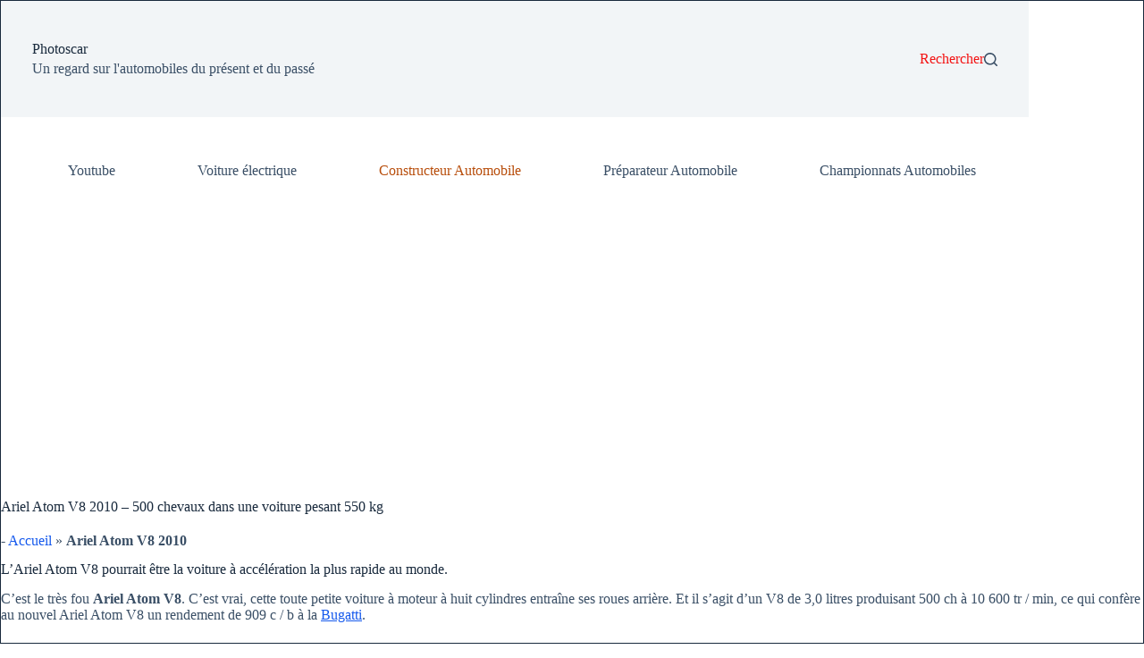

--- FILE ---
content_type: text/html; charset=utf-8
request_url: https://www.google.com/recaptcha/api2/aframe
body_size: 151
content:
<!DOCTYPE HTML><html><head><meta http-equiv="content-type" content="text/html; charset=UTF-8"></head><body><script nonce="Z6NUsEE42W5_DulT5VCnqw">/** Anti-fraud and anti-abuse applications only. See google.com/recaptcha */ try{var clients={'sodar':'https://pagead2.googlesyndication.com/pagead/sodar?'};window.addEventListener("message",function(a){try{if(a.source===window.parent){var b=JSON.parse(a.data);var c=clients[b['id']];if(c){var d=document.createElement('img');d.src=c+b['params']+'&rc='+(localStorage.getItem("rc::a")?sessionStorage.getItem("rc::b"):"");window.document.body.appendChild(d);sessionStorage.setItem("rc::e",parseInt(sessionStorage.getItem("rc::e")||0)+1);localStorage.setItem("rc::h",'1769383333552');}}}catch(b){}});window.parent.postMessage("_grecaptcha_ready", "*");}catch(b){}</script></body></html>

--- FILE ---
content_type: application/javascript; charset=utf-8
request_url: https://fundingchoicesmessages.google.com/f/AGSKWxUGWqLkedlT--3Z2g1pz7QT_4cqJqWarq3c6HtSXbo29f7isNE6Qpj0emNZRz0wNnvGWnRVx5GfBaourDx8nTEtFidU-_d3_mIvKac58_SEBhZwV7I8EQXDCuZkvu3LzcbrwO5vYjEszZlO2Tswgvb37ddxo90IuRyU9YqeXqQCJOJe154mutEyvr7g/_/show-ads./ads300x250px._live/ad//ads/base./skyad.
body_size: -1290
content:
window['52997532-013c-4a87-a2f5-79bb27534f6e'] = true;